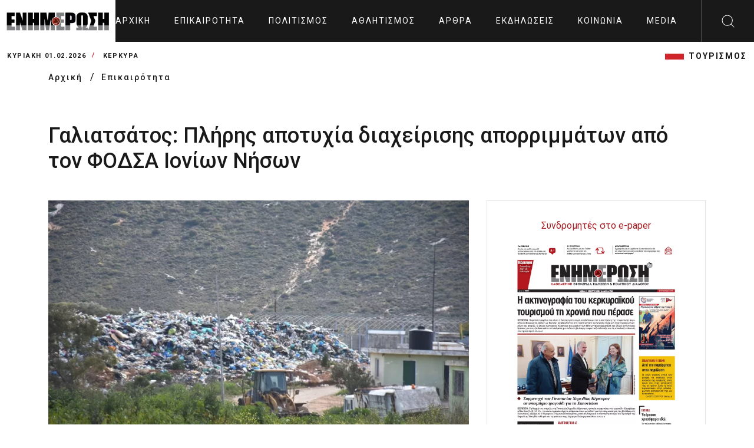

--- FILE ---
content_type: text/html; charset=UTF-8
request_url: https://enimerosi.com/article/67726/Galiatsatos-Pliris-apotuxia-diaxeirisis-aporrimmaton-apo-ton-FODSA-Ionion-Nison
body_size: 9771
content:
<!DOCTYPE html>
<html lang="el">
<head>
    <meta charset="UTF-8">
    <meta name="viewport" content="width=device-width, initial-scale=1.0">
    <link rel="stylesheet" href="/dist/_main.css?v3">
    <title>Γαλιατσάτος: Πλήρης αποτυχία διαχείρισης απορριμμάτων από τον ΦΟΔΣΑ Ιονίων Νήσων</title>
    <meta name="title" content="Γαλιατσάτος: Πλήρης αποτυχία διαχείρισης απορριμμάτων από τον ΦΟΔΣΑ Ιονίων Νήσων" />
    <meta name="description" content="ΑΝΑΣΑ: Στην  Παλοστή Κεφαλονιάς είναι βουνά τα σκουπίδια. Πλήρης  αποτυχία διαχείρισης  από τον ΦΟΔΣΑ της κ. Κράτσα-Τσαγκαροπούλου.
" />

    <link rel="canonical" href="https://enimerosi.com/news/67726/Galiatsatos-Pliris-apotuxia-diaxeirisis-aporrimmaton-apo-ton-FODSA-Ionion-Nison" />
    <meta property="fb:app_id" content="119753375528598"/>
    <meta property="og:site_name" content="ΕΝΗΜΕΡΩΣΗ On Line" />
    <meta property="og:url" content="/news/67726/Galiatsatos-Pliris-apotuxia-diaxeirisis-aporrimmaton-apo-ton-FODSA-Ionion-Nison"/>
    <meta property="og:type" content="article" />
    <meta property="og:title" content="Γαλιατσάτος: Πλήρης αποτυχία διαχείρισης απορριμμάτων από τον ΦΟΔΣΑ Ιονίων Νήσων" />
    <meta property="og:description" content="ΑΝΑΣΑ: Στην  Παλοστή Κεφαλονιάς είναι βουνά τα σκουπίδια. Πλήρης  αποτυχία διαχείρισης  από τον ΦΟΔΣΑ της κ. Κράτσα-Τσαγκαροπούλου.
" />
    <meta property="og:image" content="https://cdn.enimerosi.com/photos/xyta kefalonias palosti1649157110.jpg" />
    <meta property="og:image:secure_url" content="https://cdn.enimerosi.com/photos/xyta kefalonias palosti1649157110.jpg" /><!-- ?crop=640,360 -->
    <meta property="og:image:type" content="image/jpeg" />
    <meta property="og:image:width" content="640" />
    <meta property="og:image:height" content="360" />


    <meta property="og:site_name" content="ΕΝΗΜΕΡΩΣΗ On Line" />
    <meta property="og:url" content="/news/67726/Galiatsatos-Pliris-apotuxia-diaxeirisis-aporrimmaton-apo-ton-FODSA-Ionion-Nison"/>
    <meta property="og:type" content="article" />
    <meta property="og:title" content="Γαλιατσάτος: Πλήρης αποτυχία διαχείρισης απορριμμάτων από τον ΦΟΔΣΑ Ιονίων Νήσων" />
    <meta property="og:description" content="ΑΝΑΣΑ: Στην  Παλοστή Κεφαλονιάς είναι βουνά τα σκουπίδια. Πλήρης  αποτυχία διαχείρισης  από τον ΦΟΔΣΑ της κ. Κράτσα-Τσαγκαροπούλου.
" />
    <meta property="og:image" content="https://cdn.enimerosi.com/photos/xyta kefalonias palosti1649157110.jpg?crop=640,360" />
    <meta property="og:image:secure_url" content="https://cdn.enimerosi.com/photos/xyta kefalonias palosti1649157110.jpg?crop=640,360" />
    <meta property="og:image:type" content="image/jpeg" />
    <meta property="og:image:width" content="640" />
    <meta property="og:image:height" content="360" />


    <link rel="manifest" href="/imghaste-manifest.webmanifest">
    <meta name="theme-color" content="#d1232a">
    <link rel="shortcut icon" href="/assets/img/global.png">
    <link rel="stylesheet" href="/assets/consents/cookieconsent.css">
    <script src="https://cdn.enimerosi.com/sw/sdk.js?f=/sw.js"></script>
    <script type='text/javascript' src='https://platform-api.sharethis.com/js/sharethis.js#property=5ed77f3c99bb590012f767c9&product=sticky-share-buttons&cms=sop' async='async'></script>

    <link rel="stylesheet" type="text/css" href="//cdn.jsdelivr.net/gh/kenwheeler/slick@1.8.1/slick/slick.css"/>
    <link rel="stylesheet" type="text/css" href="//cdn.jsdelivr.net/gh/kenwheeler/slick@1.8.1/slick/slick-theme.css"/>

    <script type="application/javascript" src="https://ced.sascdn.com/tag/3433/smart.js" async></script>
    <script type="text/plain" data-cookiecategory="targeting" src="https://tagmanager.smartadserver.com/3433/362707/smart.prebid.js" async></script>

    <script type="text/plain" data-cookiecategory="targeting">
        var sas = sas || {};
        sas.cmd = sas.cmd || [];
        sas.cmd.push(function() {
            sas.setup({ networkid: 3433, domain: "https://www8.smartadserver.com", async: true, renderMode: 2 });
        });
        sas.cmd.push(function() {
            sas.call("onecall", {
                siteId: 362707,
                pageId: 1290891,
                formats: [
                    { id: 80261 },
                    { id: 80695 },
                    { id: 80263 },
                    { id: 80262 },
                    { id: 80268 },
                    { id: 81171 }
                ],
                target: ''
            });
        });
    </script>

    <script type="text/javascript" id="quantx-embed-tag" src="//cdn.elasticad.net/native/serve/js/quantx/nativeEmbed.gz.js"></script>


    <link rel="dns-prefetch" href="https://onetag-sys.com">
    <script data-cfasync="false" type="text/plain" data-cookiecategory="targeting">
        (function(o,n,e,t,a,g){
            if(o.onetag) return; g = o.onetag = function(){ g.cmd.push(arguments) };
            a = n.createElement(e); a.async = true; g.cmd = [];
            a.src = "https://tag.adwebone.com/main.js"; n.head.appendChild(a);
        }(window, document, "script"));
        onetag("initAds");
        onetag("autoPlacements", {pubId: "613c991d855768c"});
    </script>
    <!-- Strossle SDK -->
    <script>
        window.strossle=window.strossle||function(){(strossle.q=strossle.q||[]).push(arguments)};
        strossle('6b7392dd-288f-4d82-8a11-565a944648d7', '.strossle-widget');
    </script>
    <script async src="https://assets.strossle.com/strossle-widget-sdk/1/strossle-widget-sdk.js"></script>

    <script>
        window.hasVideo = false;
        window.hasGallery = false;
                    </script>
    <style>
        .client-wrapper-box .single-client:after {
                background-color: white;
        }
		
		 ul.breadcrumb {
            padding: 0;
            list-style: none;
        }

        ul.breadcrumb li {
            display: inline;
        }


        ul.breadcrumb li+li:before {
            padding: 8px;
            color: black;
            content: "/\00a0";
        }

        ul.breadcrumb li a {
            color: #191919;
            text-decoration: none;
            font-size: 14px;
            font-weight: 500;
            letter-spacing: 2px;
        }

        ul.breadcrumb li a:hover {
            color: #01447e;
            text-decoration: underline;
        }
		
		 .text-transform-none {
            text-transform: none;
        }
    </style>
</head>
<body>
    <script defer src="/assets/consents/cookieconsent.js"></script>
	<script defer src="/assets/consents/cookieconsent-init.js?v3"></script>
<!--  sto <head> σε όλες τις σελίδες -->
<script async type="text/plain" data-cookiecategory="targeting" src="https://pagead2.googlesyndication.com/pagead/js/adsbygoogle.js"></script>
<script>
    window.lazySizesConfig = window.lazySizesConfig || {};
    window.lazySizesConfig.lazyClass = 'lazy';
    lazySizesConfig.srcAttr = 'data-original';
    lazySizesConfig.loadMode = 1;

</script>
<!-- Google tag (gtag.js) -->
<script async src="https://www.googletagmanager.com/gtag/js?id=UA-35066168-1" data-cookiecategory="analytics"></script>
<script data-cookiecategory="analytics">
  window.dataLayer = window.dataLayer || [];
  function gtag(){dataLayer.push(arguments);}
  gtag('js', new Date());

  gtag('config', 'UA-35066168-1');
</script>

<div class="extra-header-top-bar d-md-none d-lg-none d-xl-none">
    <button id="poh">POH</button>
    <button id="highlight">Highlights</button>
</div>
<div class="extra-news-mobile d-md-none v1">
    <div class="close-extra-news">
        <svg xmlns="http://www.w3.org/2000/svg" width="24" height="24">
            <path d="M12 0c6.627 0 12 5.373 12 12s-5.373 12-12 12S0 18.627 0 12 5.373 0 12 0zm0 .962C5.904.962.962 5.904.962 12S5.904 23.038 12 23.038 23.038 18.096 23.038 12 18.096.962 12 .962zm4.668 5.69a.48.48 0 11.68.68L12.68 12l4.668 4.668a.48.48 0 01-.604.742l-.076-.062L12 12.68l-4.668 4.668a.481.481 0 01-.605.062l-.075-.062a.48.48 0 010-.68L11.32 12 6.652 7.332a.48.48 0 01.604-.742l.076.062L12 11.32z"></path>
        </svg>
    </div>
    <div class="ss">
        
    </div>
</div>
<div class="extra-news-mobile d-md-none v2">
    <div class="close-extra-news">
        <svg xmlns="http://www.w3.org/2000/svg" width="24" height="24">
            <path d="M12 0c6.627 0 12 5.373 12 12s-5.373 12-12 12S0 18.627 0 12 5.373 0 12 0zm0 .962C5.904.962.962 5.904.962 12S5.904 23.038 12 23.038 23.038 18.096 23.038 12 18.096.962 12 .962zm4.668 5.69a.48.48 0 11.68.68L12.68 12l4.668 4.668a.48.48 0 01-.604.742l-.076-.062L12 12.68l-4.668 4.668a.481.481 0 01-.605.062l-.075-.062a.48.48 0 010-.68L11.32 12 6.652 7.332a.48.48 0 01.604-.742l.076.062L12 11.32z"></path>
        </svg>
    </div>
    <div class="ss">
        
    </div>
</div>
<!-- Mobile Menu Markup Start  -->
<div class="mobile-menu-wrapper">
    <div class="mobile-menu-header">

        <a href="/" class="logo d-flex align-items-center bg-primary px-2 mobile-menu-logo">
            <img src="/assets/img/enimerosi_logo.jpg?v2" alt="logo" width="220">
        </a>

        <span class="close-mobile-menu">
            <svg class="burger-close" xmlns="http://www.w3.org/2000/svg" width="24" height="24" viewBox="0 0 24 24">
                <g fill="#fefefe" fill-rule="evenodd">
                    <path d="M1.646 2.354l19.445 19.444a.5.5 0 1 0 .707-.707L2.354 1.646a.5.5 0 1 0-.708.708z"></path>
                    <path d="M21.09 1.646L1.647 21.091a.5.5 0 1 0 .708.707L21.798 2.354a.5.5 0 1 0-.707-.708z"></path>
                </g>
            </svg>
        </span>
    </div>
    <div class="mobile-menu-scroll-wrapper">
        <form class="search-bar" action="/search/">
            <div class="input-container">
                <input type="text" id="search" name="q">
                <label for="search">Αναζητηση</label>
                <button type="submit" class="sc-icon"><img src="/assets/img/icons-search-black.svg" alt=""></button>
            </div>
        </form>
        <div class="two-link">
            <a href="/tag/ΤΟΥΡΙΣΜΟΣ">ΤΟΥΡΙΣΜΟΣ</a>
        </div>
        <ul class="mobile-menu" id="accordion-1">
                            <li><a href="/news/">Επικαιρότητα</a></li>
                            <li><a href="/culture/">Πολιτισμός</a></li>
                            <li><a href="/sport/">Αθλητισμός</a></li>
                            <li><a href="/opinion/">Άρθρα</a></li>
                            <li><a href="/events/">Εκδηλώσεις</a></li>
                            <li><a href="/social/">Κοινωνία</a></li>
                            <li><a href="/media/">Media</a></li>
                                        <li><a href="/en"><img src="https://cdn.enimerosi.com/images/English_flag.jpg"></a></li>
            
        </ul>
    </div>
    <!-- ./mobile-menu-scroll-wrapper -->
</div>
<!-- Mobile Menu Markup End -->
<header class="header-area d-flex justify-content-between" id="header">
    <a href="/" class="logo d-flex align-items-center bg-white px-2"><img src="/assets/img/enimerosi_logo.jpg?v2" alt="logo" width="220"></a>
    <ul class="main-menu d-none d-xl-flex align-items-center">
        <li>
            <a href="/">
                                    Αρχική
                            </a>
        </li>
                    <li><a href="/news/">Επικαιρότητα</a></li>
                    <li><a href="/culture/">Πολιτισμός</a></li>
                    <li><a href="/sport/">Αθλητισμός</a></li>
                    <li><a href="/opinion/">Άρθρα</a></li>
                    <li><a href="/events/">Εκδηλώσεις</a></li>
                    <li><a href="/social/">Κοινωνία</a></li>
                    <li><a href="/media/">Media</a></li>
                            <li><a href="/en"><img src="https://cdn.enimerosi.com/images/English_flag.jpg"></a></li>
            </ul>
    <div class="header-right d-flex">
        <div class="hamburger d-xl-none">
            <svg class="burger-menu" xmlns="http://www.w3.org/2000/svg" width="24" height="24" viewBox="0 0 24 24">
                <path fill="#fefefe" fill-rule="evenodd" d="M23.514 22c.268 0 .486.224.486.5s-.218.5-.486.5H.486A.493.493 0 0 1 0 22.5c0-.276.218-.5.486-.5zM.486 11.5h23.028c.268 0 .486.224.486.5 0 .245-.172.45-.399.492l-.087.008H.486A.493.493 0 0 1 0 12c0-.245.172-.45.399-.492l.087-.008h23.028zm0-10.5h23.028c.268 0 .486.224.486.5 0 .245-.172.45-.399.492L23.514 2H.486A.493.493 0 0 1 0 1.5c0-.245.172-.45.399-.492L.486 1h23.028z"></path>
            </svg>
        </div>
        <div id="search-btn" class="search-button d-none d-xl-flex align-items-center justify-content-center" style="width: 90px">
            <img src="/assets/img/search.svg" alt="">
        </div>
    </div>
    <div class="desktop-search" id="desktop-search">
        <form class="search-bar" action="/search/">
            <div class="input-container">
                <input type="text" id="search-2" name="q">
                <label for="search-2">Αναζητηση</label>
                <button type="submit" class="sc-icon"><img src="/assets/img/icons-search-black.svg" alt=""></button>
            </div>
        </form>
    </div>
</header>

<div class="header-bottom-bar">
    <div class="container-fluid">
        <div class="header-bottom-bar-f-wrapper d-flex align-items-center justify-content-between">
            <div class="time-and-weather d-flex align-items-center">
                <span class="time">Κυριακή 01.02.2026</span>
                <span class="place">ΚΕΡΚΥΡΑ</span>
            </div>
            <ul class="lt-new d-none  d-md-flex align-items-center justify-content-end">
                <li class="d-none"><a href="/list.php?tag=HAPPYNEWS">HAPPYNEWS</a></li>
                <li><a href="/tag/ΤΟΥΡΙΣΜΟΣ">ΤΟΥΡΙΣΜΟΣ</a></li>
            </ul>
        </div>
    </div>
</div>
<!-- ./header-bottom-bar -->



<main>
     <ul class="breadcrumb">
        <div class="container">
            <li>
                <a class="place" href="/">
                                   Αρχική
                                </a>
            </li>
            <li><a class="place" href="/news/">Επικαιρότητα</a></li>
        </div>
    </ul>
    <div class="article-detail-area">
        <div class="container">
            <div class="ar-detail-wrapper">
                <h1>Γαλιατσάτος: Πλήρης αποτυχία διαχείρισης απορριμμάτων από τον ΦΟΔΣΑ Ιονίων Νήσων</h1>
                <div class="detail-border-wrapper">
                    <div class="detail-left">
                                                    <img src="https://cdn.enimerosi.com/photos/xyta kefalonias palosti1649157110.jpg?crop=800,480" alt="" class="detail-thumb-img" width="100%">
                                                                            <div class="title3">
                            <span class="title-fs-part">Κεφαλονιά</span>
                            <div class="category__divstamp">
                                05 Απριλίου 2022
                                <span class="helper-splitter"> / </span> 14:03
                            </div>
                            <span class="title-fs-part">
                                                    </div>

                        <div class="aritle-detail-description">
                            <h4 class="font-family-secondary">ΑΝΑΣΑ: Στην  Παλοστή Κεφαλονιάς είναι βουνά τα σκουπίδια. Πλήρης  αποτυχία διαχείρισης  από τον ΦΟΔΣΑ της κ. Κράτσα-Τσαγκαροπούλου.
</h4>
															<div class="row">
									<div class="col-12 col-sm-10 mx-auto text-center mb-2">
										
									</div>
								</div>
																					                            <div class="para font-family-context">
                                <b>Επερώτηση με θέμα τη διαχείριση απορριμμάτων κατάθεσε η παράταξη ΑΝΑΣΑ με επικεφαλής τον Θεόδωρο Γαλιατσάτο:</b><br />
<br />
<strong>Προς κ. Περιφερειάρχη.</strong><br />
<br />
Η επίσκεψή μας στον χώρο του ΧΥΤΑ Κεφαλονιάς μας εξέπληξε αρνητικά. Όπως φαίνεται και από το φωτογραφικό υλικό που προσκομίζουμε με ημερομηνία&nbsp; λήψης 15/3/2022, ουδεμία διαχείριση πραγματοποιείται στον χώρο και τα σύμμεικτα απορρίμματα εναποτίθενται επί του εδάφους δημιουργώντας ολόκληρους λόφους.<br />
<br />
Είναι ηλίου φαεινότερο ότι έχουμε μπροστά μας την ολοκληρωτική αποτυχία του, υπό την περιφερειάρχη, φορέα ΦΟΔΣΑ ΙΝ να διαχειριστεί στοιχειωδώς τα στερεά απόβλητα της Κεφαλονιάς και της Ιθάκης.<br />
Το πρόβλημα έχει δυο διαστάσεις:<br />
<ol>
	<li>
		Αδυναμία διαχείρισης που καταλήγει σε περιβαλλοντική υποβάθμιση και τοξική επιβάρυνση της εδαφικής διαστρωμάτωσης της περιοχής.</li>
	<li>
		Ανυπαρξία ουσιαστικού ελέγχου από τον μηχανισμό της ΠΙΝ, καθότι, όπως έχει καταγγελθεί, η κ. Κράτσα-Τσαγκαροπούλου είναι ΚΑΙ ελεγκτής ΚΑΙ ελεγχόμενη.</li>
</ol>
Στην παραπάνω εικόνα θα πρέπει να προσθέσουμε ότι ακόμη δεν έχουμε υπεύθυνη ενημέρωση για τις επιπτώσεις από το τοξικό νέφος που προκλήθηκε από την πυρκαγιά στον ΧΥΤΑ τον Σεπτέμβριο του&nbsp; 2020.<br />
<br />
<strong>ΕΠΕΡΩΤΑΤΑΙ η περιφερειάρχης:</strong><br />
&middot;&nbsp;&nbsp;&nbsp;&nbsp;&nbsp;&nbsp; Τι σχέση έχει η κατάσταση στον ΧΥΤΑ Παλοστής, όπως την παρουσιάζουμε με αδιάσειστα στοιχεία, με τις επανειλημμένες δηλώσεις σας για δήθεν &laquo;νέα εποχή&raquo; που έφερε ο ΦΟΔΣΑ ΙΝ στην διαχείριση των απορριμμάτων;<br />
&middot;&nbsp;&nbsp;&nbsp;&nbsp;&nbsp;&nbsp; Τι μέτρα θα λάβετε για την αποκατάσταση;<br />
&middot;&nbsp;&nbsp;&nbsp;&nbsp;&nbsp;&nbsp; Γιατί δεν λειτουργεί ο ελεγκτικός μηχανισμός της ΠΙΝ;<br />
&middot;&nbsp;&nbsp;&nbsp;&nbsp;&nbsp;&nbsp; Ο ΦΟΔΣΑ ΙΝ πόσο χρεώνει τους δήμους Κεφαλονιάς και Ιθάκης για τις ανύπαρκτες υπηρεσίες του;<br />
<br />
<strong>Για την ΑΝΑΣΑ:</strong><br />
Θεόδωρος Γαλιατσάτος<br />
περιφερειακός σύμβουλος<br />
επικεφαλής ΑΝΑΣΑ<br />
τ. περιφερειάρχης Ι.Ν.<br />
<br />

                            </div>
                            															<div class="row">
									<div class="col-12 col-sm-10 mx-auto text-center mb-2">
										
									</div>
								</div>
																					                            
                            							
														<div class="row">
								<div class="col-12 col-sm-10 mx-auto text-center mb-2">
									
								</div>
							</div>
																					                            <div class="social-btm-hd-link">
                                <h4>Ακολουθήστε το enimerosi στο <a href="https://www.facebook.com/enimerosi.kerkyraa/" class="facebook">Facebook</a></h4>
                            </div>
                        </div>
                        <div class="strossle-widget"></div>

                    </div>
                    <div class="detail-right-sd">

                        <div class="side-widget sw-banner">
                            <div class="text-center">
                                <a class="boldy font22 text-center" href="/paper/index.html?id=103839" target="_blank">Συνδρομητές στο e-paper</a>
                            </div>
                            <a href="/paper/index.html?id=103839">
                                <picture>
                                    <!--[if IE 9]><audio><![endif]-->
                                    <source sizes="255px" type="image/webp" media="(min-width: 991px)" data-srcset="https://cdn.enimerosi.com/photos/en_20260131_011769796075.jpg?webp" srcset="https://cdn.enimerosi.com/photos/en_20260131_011769796075.jpg?webp">
                                    <source sizes="375px" type="image/webp" media="(max-width: 990px)" data-srcset="https://cdn.enimerosi.com/photos/en_20260131_011769796075.jpg?webp&amp;widen=600 1x, https://cdn.enimerosi.com/photos/en_20260131_011769796075.jpg?webp&amp;widen=690 2x" srcset="https://cdn.enimerosi.com/photos/en_20260131_011769796075.jpg?webp&amp;widen=600 1x, https://cdn.enimerosi.com/photos/en_20260131_011769796075.jpg?webp&amp;widen=690 2x">

                                    <source sizes="255px" type="image/jpeg" media="(min-width: 991px)" data-srcset="https://cdn.enimerosi.com/photos/en_20260131_011769796075.jpg" srcset="https://cdn.enimerosi.com/photos/en_20260131_011769796075.jpg">
                                    <source sizes="375px" type="image/jpeg" media="(max-width: 990px)" data-srcset="https://cdn.enimerosi.com/photos/en_20260131_011769796075.jpg 1x, https://cdn.enimerosi.com/690/photos/en_20260131_011769796075.jpg 2x" srcset="https://cdn.enimerosi.com/photos/en_20260131_011769796075.jpg 1x, https://cdn.enimerosi.com/690/photos/en_20260131_011769796075.jpg 2x">
                                    <!--[if IE 9]></audio><![endif]-->
                                    <img data-original="https://cdn.enimerosi.com/photos/en_20260131_011769796075.jpg" loading="lazy" alt="e-paper Φύλλο 5462" class="img-responsive lazyloaded w-100" src="https://cdn.enimerosi.com/photos/en_20260131_011769796075.jpg">
                                </picture>
                            </a>
                        </div>
                        <div class="col-12 d-sm-block">
                            
                        </div>
						<div class="separator"></div>
																		
						<!-- banners only for epikairotita -->
						                        <div class="col-12 d-sm-block mb-2">
                            
                        </div>
                        <div class="col-12 d-sm-block mb-2">
                            
                        </div>
                        <div class="col-12 d-sm-block mb-2">
                            
                        </div>
                        <div class="col-12 d-sm-block mb-2">
                            
                        </div>
                        <div class="col-12 d-sm-block mb-2">
                            
                        </div>
                        <div class="col-12 d-sm-block mb-2">
                            
                        </div>
                        <div class="col-12 d-sm-block mb-2">
                            
                        </div>
                        						
						<!-- banners only for ekdiloseis -->
												
						<!-- banners only for koinonia -->
												
                        <div class="col-12 d-none d-sm-block mb-2">
                            <div style="min-height:40px;">
				<script async type="text/plain" data-cookiecategory="targeting" src="https://pagead2.googlesyndication.com/pagead/js/adsbygoogle.js"></script>
				<!-- right_column -->
				<ins class="adsbygoogle"
				     style="display:block"
				     data-ad-client="ca-pub-4024704486511393"
				     data-ad-slot="5697282682"
				     data-ad-format="auto"
				     data-full-width-responsive="true"></ins>
				<script type="text/plain" data-cookiecategory="targeting">
				     (adsbygoogle = window.adsbygoogle || []).push({});
				</script>
			</div>
                        </div>
                        <div class="col-12 d-none d-sm-block mb-2">
                            <div style="min-height:40px;">
				<script async type="text/plain" data-cookiecategory="targeting" src="https://pagead2.googlesyndication.com/pagead/js/adsbygoogle.js"></script>
				<!-- right_column -->
				<ins class="adsbygoogle"
				     style="display:block"
				     data-ad-client="ca-pub-4024704486511393"
				     data-ad-slot="5697282682"
				     data-ad-format="auto"
				     data-full-width-responsive="true"></ins>
				<script type="text/plain" data-cookiecategory="targeting">
				     (adsbygoogle = window.adsbygoogle || []).push({});
				</script>
			</div>
                        </div>
                    </div>
                </div>

            </div>
        </div>
    </div>
    <!-- ./article-detail-area  -->

    <div class="news-area-two three">
        <div class="container">
            <div class="tag-rw">
                <div class="tag-icon">
                    <img src="/assets/img/tag.svg" alt="">
                </div>
                <div class="tag-option">
                                                                    <a href="/tag/Κεφαλονιά">Κεφαλονιά</a>
                                                                                            <a href="/tag/ΦΟΔΣΑ">ΦΟΔΣΑ</a>
                                                                                            <a href="/tag/Θεόδωρος Γαλιατσάτος">Θεόδωρος Γαλιατσάτος</a>
                                                                                            <a href="/tag/διαχείριση απορριμμάτων">διαχείριση απορριμμάτων</a>
                                                                                                        </div>
            </div>

                        <div class="news-border-wrapper type-2">
                <div class="row gx-0">
                    <div class="col-12">
                        <div class="ns-title border-bottom">
                            <h4>ΣΧΕΤΙΚA AΡΘΡΑ</h4>
                        </div>
                        <div class="card-wrapper height-100">
                            <div class="row">

                                                                <div class="col-lg-3">
                                    <div class="news-card">
                                        <a href="/news/102825/ergostasio-skoupidion-sa-xristougenniatikos-mponamas" class="news-thumb">
                                            <img src="https://cdn.enimerosi.com/photos/175999395673e4e28e9072f4ee608368c2874342c2.jpg?crop=300,180" alt="">
                                        </a>
                                        <div class="news-card-body">
                                            <h5 class="card-title">
                                                <a href="/news/102825/ergostasio-skoupidion-sa-xristougenniatikos-mponamas">
                                                    Εργοστάσιο σκουπιδιών σαν χριστουγεννιάτικος μποναμάς
                                                </a>
                                            </h5>
                                        </div>
                                    </div>
                                </div>
                                                                <div class="col-lg-3">
                                    <div class="news-card">
                                        <a href="/social/102300/stous-paksous-o-temaxistis-ogkodon-aporrimmaton" class="news-thumb">
                                            <img src="https://cdn.enimerosi.com/photos/1764853483a2c45828634ec6f544237d9dce871c01.jpg?crop=300,180" alt="">
                                        </a>
                                        <div class="news-card-body">
                                            <h5 class="card-title">
                                                <a href="/social/102300/stous-paksous-o-temaxistis-ogkodon-aporrimmaton">
                                                    Στους Παξούς ο τεμαχιστής ογκωδών απορριμμάτων
                                                </a>
                                            </h5>
                                        </div>
                                    </div>
                                </div>
                                                                <div class="col-lg-3">
                                    <div class="news-card">
                                        <a href="/news/96027/eksasfalise-tin-pistopoiisi-diaxeiristikis-eparkeias-o-fodsa" class="news-thumb">
                                            <img src="https://cdn.enimerosi.com/photos/1736428393063bda48774dbf83612da887b49d3014.jpg?crop=300,180" alt="">
                                        </a>
                                        <div class="news-card-body">
                                            <h5 class="card-title">
                                                <a href="/news/96027/eksasfalise-tin-pistopoiisi-diaxeiristikis-eparkeias-o-fodsa">
                                                    Εξασφάλισε την πιστοποίηση διαχειριστικής επάρκειας ο Φο.Δ.Σ.Α.
                                                </a>
                                            </h5>
                                        </div>
                                    </div>
                                </div>
                                                                <div class="col-lg-3">
                                    <div class="news-card">
                                        <a href="/news/95474/i-anakuklosi-ton-ionion-se-krisimo-staurodromi" class="news-thumb">
                                            <img src="https://cdn.enimerosi.com/photos/1743074074b49a1f091714294c0d3c4ca9c8ce6b9e.jpg?crop=300,180" alt="">
                                        </a>
                                        <div class="news-card-body">
                                            <h5 class="card-title">
                                                <a href="/news/95474/i-anakuklosi-ton-ionion-se-krisimo-staurodromi">
                                                    Η ανακύκλωση των Ιονίων σε κρίσιμο σταυροδρόμι
                                                </a>
                                            </h5>
                                        </div>
                                    </div>
                                </div>
                                                                <div class="col-lg-3">
                                    <div class="news-card">
                                        <a href="/news/93112/stin-teliki-eutheia-gia-to-ergostasio-skoupidion" class="news-thumb">
                                            <img src="https://cdn.enimerosi.com/photos/1734440683ec608d7b2c258721c97c42722d732656.jpg?crop=300,180" alt="">
                                        </a>
                                        <div class="news-card-body">
                                            <h5 class="card-title">
                                                <a href="/news/93112/stin-teliki-eutheia-gia-to-ergostasio-skoupidion">
                                                    Στην τελική ευθεία για το εργοστάσιο σκουπιδιών
                                                </a>
                                            </h5>
                                        </div>
                                    </div>
                                </div>
                                                                <div class="col-lg-3">
                                    <div class="news-card">
                                        <a href="/news/90676/perimenontas-na-ksemplokarei-i-anegersi-tou-ergostasiou-skoupidion" class="news-thumb">
                                            <img src="https://cdn.enimerosi.com/photos/17262101971f59066d2472203676f0106c414580b8.jpg?crop=300,180" alt="">
                                        </a>
                                        <div class="news-card-body">
                                            <h5 class="card-title">
                                                <a href="/news/90676/perimenontas-na-ksemplokarei-i-anegersi-tou-ergostasiou-skoupidion">
                                                    Περιμένοντας να ξεμπλοκάρει η ανέγερση του εργοστασίου σκουπιδιών
                                                </a>
                                            </h5>
                                        </div>
                                    </div>
                                </div>
                                                                <div class="col-lg-3">
                                    <div class="news-card">
                                        <a href="/news/88032/perifereiako-sumboulio-anebikan-oi-tonoi-me-aformi-ti-dimiourgia-sma-sti-boreia-kerkura" class="news-thumb">
                                            <img src="https://cdn.enimerosi.com/photos/sma raxtades1716792606.jpg?crop=300,180" alt="">
                                        </a>
                                        <div class="news-card-body">
                                            <h5 class="card-title">
                                                <a href="/news/88032/perifereiako-sumboulio-anebikan-oi-tonoi-me-aformi-ti-dimiourgia-sma-sti-boreia-kerkura">
                                                    Περιφερειακό Συμβούλιο: Ανέβηκαν οι τόνοι με αφορμή τη δημιουργία ΣΜΑ στη Βόρεια Κέρκυρα
                                                </a>
                                            </h5>
                                        </div>
                                    </div>
                                </div>
                                                                <div class="col-lg-3">
                                    <div class="news-card">
                                        <a href="/news/87786/dimiourgia-omadas-ergasias-me-antikeimeno-tin-orthologiki-diaxeirisi-apobliton-kai-kukliki-oikonomia" class="news-thumb">
                                            <img src="https://cdn.enimerosi.com/photos/skoupidia anakyklosi pixabay1715781419.jpg?crop=300,180" alt="">
                                        </a>
                                        <div class="news-card-body">
                                            <h5 class="card-title">
                                                <a href="/news/87786/dimiourgia-omadas-ergasias-me-antikeimeno-tin-orthologiki-diaxeirisi-apobliton-kai-kukliki-oikonomia">
                                                    Οικονομικό Επιμελητήριο: Ομάδα εργασίας για την ορθολογική διαχείριση αποβλήτων
                                                </a>
                                            </h5>
                                        </div>
                                    </div>
                                </div>
                                                            </div>
                        </div>
                    </div>
                </div>
            </div>
                    </div>
    </div>
    <div class="most-view-area two d-none">
        <div class="container">
            <div class="row">
                <div class="col-12">
                    <div class="news-border-wrapper type-2">
                        <div class="row gx-0">
                            <div class="col-12">
                                <div class="ns-title border-bottom">
                                    <h4>Most viewed today</h4>
                                </div>
                                <div class="card-wrapper height-100">
                                    <div class="row">
                                        <div class="col-lg-3">
                                            <div class="news-card m-full">
                                                <div class="news-card-body">
                                                    <h5 class="card-title"><a href="#"><span class="cd-num">01 /</span> Μετά τον παπά και την παπαδιά, πέθανε και ο γιος από κορωνοϊό</a></h5>
                                                </div>
                                            </div>
                                        </div>
                                        <div class="col-lg-3">
                                            <div class="news-card m-full">
                                                <div class="news-card-body">
                                                    <h5 class="card-title"><a href="#"><span class="cd-num">02 /</span> Μετά τον παπά και την παπαδιά, πέθανε και ο γιος από κορωνοϊό</a></h5>
                                                </div>
                                            </div>
                                        </div>
                                        <div class="col-lg-3">
                                            <div class="news-card m-full">
                                                <div class="news-card-body">
                                                    <h5 class="card-title"><a href="#"><span class="cd-num">03 /</span> Μετά τον παπά και την παπαδιά, πέθανε και ο γιος από κορωνοϊό</a></h5>
                                                </div>
                                            </div>
                                        </div>
                                        <div class="col-lg-3">
                                            <div class="news-card m-full">
                                                <div class="news-card-body">
                                                    <h5 class="card-title"><a href="#"><span class="cd-num">04 /</span> Μετά τον παπά και την παπαδιά, πέθανε και ο γιος από κορωνοϊό</a></h5>
                                                </div>
                                            </div>
                                        </div>
                                    </div>
                                    <div class="separator"></div>
                                    <div class="row">
                                        <div class="col-lg-3">
                                            <div class="news-card m-full">
                                                <div class="news-card-body">
                                                    <h5 class="card-title"><a href="#"><span class="cd-num">01 /</span> Μετά τον παπά και την παπαδιά, πέθανε και ο γιος από κορωνοϊό</a></h5>
                                                </div>
                                            </div>
                                        </div>
                                        <div class="col-lg-3">
                                            <div class="news-card m-full">
                                                <div class="news-card-body">
                                                    <h5 class="card-title"><a href="#"><span class="cd-num">02 /</span> Μετά τον παπά και την παπαδιά, πέθανε και ο γιος από κορωνοϊό</a></h5>
                                                </div>
                                            </div>
                                        </div>
                                        <div class="col-lg-3">
                                            <div class="news-card m-full">
                                                <div class="news-card-body">
                                                    <h5 class="card-title"><a href="#"><span class="cd-num">03 /</span> Μετά τον παπά και την παπαδιά, πέθανε και ο γιος από κορωνοϊό</a></h5>
                                                </div>
                                            </div>
                                        </div>
                                        <div class="col-lg-3">
                                            <div class="news-card m-full">
                                                <div class="news-card-body">
                                                    <h5 class="card-title"><a href="#"><span class="cd-num">04 /</span> Μετά τον παπά και την παπαδιά, πέθανε και ο γιος από κορωνοϊό</a></h5>
                                                </div>
                                            </div>
                                        </div>
                                    </div>
                                </div>
                            </div>
                        </div>
                    </div>
                    <!-- ./news-border-wrapper -->
                </div>
            </div>
        </div>
    </div>
    <!-- ./most-view-area -->
</main>


<!-- Modal -->
<div class="modal" id="getSubscriptionModal" data-bs-backdrop="static"  tabindex="-1" aria-labelledby="staticBackdropLabel" aria-hidden="true">
    <div class="modal-dialog modal-dialog-centered">
        <div class="modal-content">
            <div class="modal-body">
                <section>
                    <div class="text-center">
                        <h3 class="font-weight-bold border border-primary p-3 mb-3">Premium Περιεχόμενο</h3>

                        <h5><strong>Ενδιαφέρεσαι</strong> για την υπηρεσία Premium περιεχόμενο;</h5>

                        <p>
                            <strong>Γίνε συνδρομητής</strong> και επωφελήσου από το Premium περιεχόμενο
                            με κόστος μόνο 0.8€ / ημέρα.
                        </p>

                        <a class="btn btn-primary me-1 auth-modal-toggle waves-effect waves-light" data-auth-modal-tab="sign-in" href="/paper/index.html?id=67726" target="_blank" role="button">
                            Γίνε συνδρομητής
                        </a>
                    </div>
                </section>
            </div>
        </div>
    </div>
</div>

<footer class="footer-area">
    <div class="container">
        <div class="ft-top-rw d-flex align-items-center justify-content-between p-3">
            <a href="/" class="mb-0 mb-sm-1 ft-logo"><img src="/assets/img/enimerosi_logo.jpg?v2" alt="enimerosi logo"></a>
            <ul class="d-none social-logo d-flex align-items-center justify-content-end">
                <li>
                    <a href="https://www.facebook.com/enimerosi.kerkyraa/" class="fb"></a>
                </li>
                <li>
                    <a href="https://twitter.com/enimerosi_news" class="tw"></a>
                </li>
                <li>
                    <a href="https://www.youtube.com/channel/UCQzPp2_7xyovu77adh-C1xw" class="youtube"></a>
                </li>
            </ul>
        </div>
        <!-- .ft-top-rw -->
        <div class="ft-menu-rw d-flex align-items-center justify-content-between">
            <ul class="ft-links d-flex">
                                    <li><a href="/article/42212/Poioi-eimaste">ΣΧΕΤΙΚΑ ΜΕ ΕΜΑΣ</a></li>
                    <li><a href="/article/856/Tautotita">ΤΑΥΤΟΤΗΤΑ</a></li>
					<li><a href="/article/86656/dilosi-summorfosis-me-ti-sustasi-ee">ΔΗΛΩΣΗ ΣΥΜΜΟΡΦΩΣΗΣ ΜΕ ΤΗ ΣΥΣΤΑΣΗ (Ε.Ε.)</a></li>
                    <li><a href="/article/77822/Oroi-xrisis">ΌΡΟΙ ΧΡΗΣΗΣ</a></li>
                    <li><a href="/article/77825/Xrisi-cookies">ΧΡΗΣΗ COOKIES</a></li>
                    <li><a href="/article/856/Epikoinonia">ΕΠΙΚΟΙΝΩΝΙΑ</a></li>
                            </ul>
            <ul class="ft-links copyright d-flex justify-content-end">
                <li>&copy; 2023 enimerosi.com</li>
            </ul>
        </div>
        <div class="ft-btm-b-logo text-center d-none">
            <a href="#"><img src="/assets/img/enimerosi_logo.jpg?v2" alt=""></a>
        </div>
    </div>
</footer>
<!-- All Js Here  -->
<!-- <script src="./assets/js/popper.min.js"></script> -->
<script src="/assets/js/jquery.min.js"></script>
<!-- <script src="./assets/js/bootstrap.min.js"></script> -->
<script type="text/javascript" src="//cdn.jsdelivr.net/gh/kenwheeler/slick@1.8.1/slick/slick.min.js"></script>
<script src="/assets/js/main.js"></script>


<!-- add the tag to your website's footer -->
<script type="text/javascript">

    $(document).ready(function(){
        $('.slick-gallery').slick();
    })


    window._qevents = window._qevents || [];

    (function() {
        var elem = document.createElement('script');
        elem.src = (document.location.protocol == "https:" ? "https://secure" : "http://edge") + ".quantserve.com/quant.js";
        elem.async = true;
        elem.type = "text/javascript";
        var scpt = document.getElementsByTagName('script')[0];
        scpt.parentNode.insertBefore(elem, scpt);
    })();

    window._qevents.push({
        qacct:"p-QtL1KkUc_ETyG",
        uid:"__INSERT_EMAIL_HERE__"
    });
</script>

<noscript>
    <div style="display:none;">
        <img src="//pixel.quantserve.com/pixel/p-QtL1KkUc_ETyG.gif" border="0" height="1" width="1" alt="Quantcast"/>
    </div>
</noscript>
<!-- End Quantcast tag -->

<script src="/dist/manifest.js" defer></script>
<script src="/dist/vendor.js" defer></script>
<script src="/dist/app.js" defer></script>

<script defer src="https://static.cloudflareinsights.com/beacon.min.js/vcd15cbe7772f49c399c6a5babf22c1241717689176015" integrity="sha512-ZpsOmlRQV6y907TI0dKBHq9Md29nnaEIPlkf84rnaERnq6zvWvPUqr2ft8M1aS28oN72PdrCzSjY4U6VaAw1EQ==" data-cf-beacon='{"version":"2024.11.0","token":"365342ef886449c9a8ad4de010095e25","r":1,"server_timing":{"name":{"cfCacheStatus":true,"cfEdge":true,"cfExtPri":true,"cfL4":true,"cfOrigin":true,"cfSpeedBrain":true},"location_startswith":null}}' crossorigin="anonymous"></script>
</body>
</html>
